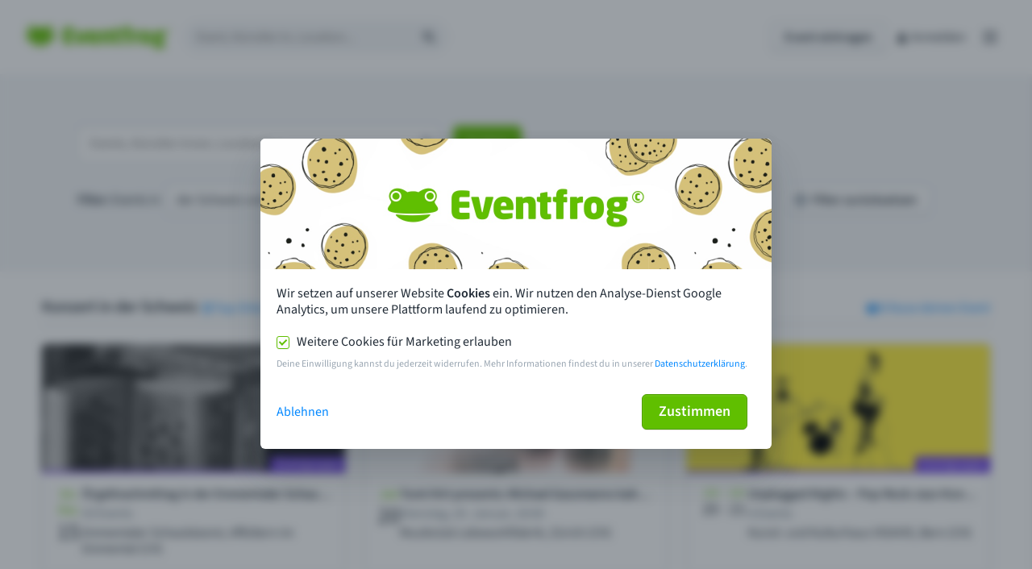

--- FILE ---
content_type: image/svg+xml
request_url: https://eventfrog.ch/img/relaunch/logos/eventfrog-desktop.svg
body_size: 4347
content:
<?xml version="1.0" encoding="utf-8"?>
<svg version="1.1" id="eventfrog_logo_large" xmlns="http://www.w3.org/2000/svg" xmlns:xlink="http://www.w3.org/1999/xlink" x="0px" y="0px"
	 viewBox="0 0 220 33.6" style="enable-background:new 0 0 220 33.6;" xml:space="preserve">
<style type="text/css">
	.st0{fill-rule:evenodd;clip-rule:evenodd;fill:#60BF00;}
</style>
<g>
	<g>
		<path class="st0" d="M37.3,11.5c-2.6,0-4.8-2-4.8-4.6c0-2.6,2.1-4.6,4.8-4.6c1.2,0,2.5,0.5,3.4,1.4c0.9,0.8,1.4,2,1.4,3.3
			C42.1,9.4,40,11.5,37.3,11.5 M7.2,11.5c-2.6,0-4.8-2.1-4.8-4.6s2.2-4.6,4.8-4.6c1.2,0,2.5,0.5,3.4,1.4c0.9,0.8,1.4,2,1.4,3.3
			C12,9.4,9.8,11.5,7.2,11.5 M41.5,11.3C45.3,6.4,42.3,0,35.8,0c-2.5,0-5.5,1-8.8,3.4c-1.5-0.6-3.1-0.9-4.6-0.8h-0.5
			c-1.6,0-3.2,0.2-4.6,0.8C14,0.9,11,0,8.4,0C2,0-1.1,6.4,2.8,11.3c1.7,2.7-9.6,8.2,4.1,10.1c1.7,0.3,7,0.7,13.1,0.7h4.1
			c6,0,11.3-0.3,13.1-0.7C51.2,19.5,39.8,14,41.5,11.3 M37.3,3.7c-0.8,0-1.6,0.3-2.3,0.9c-0.7,0.6-0.9,1.4-0.9,2.1
			c0,1.7,1.4,3,3.2,3c1.8,0,3.2-1.4,3.2-3C40.5,5.1,39.1,3.7,37.3,3.7 M7.2,3.7c-0.8,0-1.6,0.3-2.3,0.9C4.4,5.2,4,6,4,6.8
			c0,1.7,1.4,3,3.2,3s3.2-1.2,3.2-3C10.4,5,8.9,3.7,7.2,3.7 M7.5,22.7c6,0.6,10.2,0.8,14.4,0.8c4.2,0,8.5-0.3,15-0.8
			c0.2,0,0.5,0,0.5,0.2s0,0.5-0.1,0.6c-3.4,4-9.2,5.9-14.9,5.9c-6,0-12-2-15.2-5.8C7.1,23.4,7,23.3,7.1,23
			C7.2,22.8,7.3,22.7,7.5,22.7z M71.4,26.7c-1.3,0.2-3.4,0.4-6.6,0.4c-4.3,0-8.6-1-8.6-7.4V9.2c0-6.4,4.3-7.4,8.6-7.4
			c3.3,0,5.3,0.2,6.6,0.4c0.4,0.1,0.7,0.3,0.7,0.7v4c0,0.4-0.3,0.7-0.7,0.7h-6.8c-1.2,0-1.6,0.4-1.6,1.7v2.4h8.3
			c0.4,0,0.7,0.3,0.7,0.7v3.9c0,0.4-0.3,0.7-0.7,0.7H63v2.8c0,1.3,0.4,1.7,1.6,1.7h6.8c0.4,0,0.7,0.3,0.7,0.7v4
			C72.1,26.4,71.9,26.6,71.4,26.7L71.4,26.7z M92.5,7.4c0.5,0,0.7,0.3,0.6,0.7l-4.2,15.1c-1,3.5-3.3,3.8-5.5,3.8s-4.5-0.3-5.5-3.8
			L73.6,8.2c-0.1-0.5,0.1-0.7,0.5-0.7h5.5c0.5,0,0.7,0.3,0.7,0.7l2.5,12.1c0.1,0.4,0.2,0.6,0.4,0.6c0.2,0,0.4-0.2,0.4-0.6l2.5-12.1
			c0.1-0.4,0.2-0.7,0.7-0.7L92.5,7.4L92.5,7.4z M104.6,15.3c0-2-0.8-3.2-2.5-3.2c-1.6,0-2.5,1.2-2.5,3.2v0.1h5V15.3L104.6,15.3z
			 M110.1,18.9H99.7V19c0,1.8,0.7,2.9,3.2,2.9c1.8,0,5.1-0.2,6.4-0.3c0.5,0,0.7,0.1,0.7,0.6v3c0,0.5-0.1,0.8-0.7,0.9
			c-2.1,0.7-4.5,1-7.3,1c-4.5,0-8.7-2.4-8.7-8.7v-2.2c0-5.8,3.4-9,8.9-9c5.9,0,8.6,3.7,8.6,9v2C110.8,18.6,110.5,18.9,110.1,18.9z
			 M129.8,26.8h-5c-0.4,0-0.7-0.3-0.7-0.7V14.8c0-1.8-0.6-2.3-2.1-2.3c-0.8,0-1.7,0.3-2.5,0.7V26c0,0.4-0.3,0.7-0.7,0.7h-5
			c-0.4,0-0.7-0.3-0.7-0.7V8.1c0-0.4,0.3-0.7,0.7-0.7h4.7c0.4,0,0.7,0.3,0.7,0.7v0.8c1.8-1.3,3.7-1.7,5.5-1.7c5.3,0,5.9,3.6,5.9,7.6
			V26C130.5,26.4,130.2,26.8,129.8,26.8z M143.3,12.2h-2.6v8.9c0,1,0.1,1.3,0.9,1.3h1.5c0.4,0,0.7,0.3,0.7,0.6v3.1
			c0,0.4-0.3,0.6-0.7,0.7c-1.1,0.2-2.1,0.3-3,0.3c-3.6,0-5.9-1.1-5.9-6v-8.9l-2.2-0.5c-0.4-0.1-0.7-0.4-0.7-0.7V8.1
			c0-0.4,0.3-0.7,0.7-0.7h2.2V4.8c0-0.4,0.3-0.6,0.7-0.7l5-0.9c0.6-0.1,0.7,0.3,0.7,0.6v3.6h2.6c0.4,0,0.7,0.3,0.7,0.7v3.4
			C144,11.9,143.7,12.2,143.3,12.2z M157.5,12.2h-2.6v13.9c0,0.4-0.3,0.7-0.7,0.7h-5.1c-0.4,0-0.7-0.3-0.7-0.7V12.2l-2.2-0.5
			c-0.4-0.1-0.7-0.3-0.7-0.7V8.2c0-0.4,0.3-0.7,0.7-0.7h2.2V6.6c0-4.9,2.3-6,5.8-6c1.1,0,2.2,0.1,3.1,0.3c0.4,0.1,0.7,0.3,0.7,0.7
			v3.2c0,0.4-0.3,0.6-0.7,0.6H156c-0.8,0-1.1,0.3-1.1,1.3v0.9h2.6c0.4,0,0.7,0.3,0.7,0.7v3.4C158.1,11.9,157.8,12.2,157.5,12.2
			L157.5,12.2z M171.5,12.4H171c-1.4,0-2.8,0.2-3.9,0.8V26c0,0.4-0.3,0.7-0.7,0.7h-5c-0.4,0-0.7-0.3-0.7-0.7V8.1
			c0-0.4,0.2-0.7,0.7-0.7h4.8c0.5,0,0.7,0.2,0.7,0.7v0.8c1.5-1.6,2.7-1.7,4.5-1.7c0.6,0,0.7,0.1,0.7,0.7v4
			C172.1,12.3,171.9,12.4,171.5,12.4L171.5,12.4z M184.1,16.1c0-2.6-0.8-3.6-2.4-3.6c-1.5,0-2.4,1-2.4,3.6v1.9
			c0,2.6,0.9,3.7,2.4,3.7c1.5,0,2.4-1,2.4-3.7V16.1L184.1,16.1z M181.7,27.1c-5.6,0-8.8-3.2-8.8-9v-1.9c0-5.8,3.2-9,8.8-9
			c5.6,0,8.8,3.2,8.8,9v1.9C190.5,23.9,187.4,27.1,181.7,27.1z M204.3,13.8c0-1.1-0.5-2-2.4-2c-1.8,0-2.4,0.8-2.4,2v0.4
			c0,1,0.4,1.9,2.4,1.9c1.9,0,2.4-0.8,2.4-1.9V13.8z M204.3,27.7c0-0.6-0.3-1-2.9-1.5l-2-0.4c-0.3,0.4-0.5,1.2-0.5,2V28
			c0,0.9,0.8,1.5,2.8,1.5c2.3,0,2.7-0.7,2.7-1.5L204.3,27.7L204.3,27.7z M210.9,11.3l-0.9,0.3c0.4,0.6,0.6,1.6,0.6,2.2v0.4
			c0,4.5-3.3,6.3-8.7,6.3c-1.3,0-2.6-0.2-3.3-0.4c-0.3,0.2-0.4,0.4-0.4,0.7c0,0.4,0.2,0.6,0.8,0.7l3.8,0.8c4.3,0.9,8.3,1.7,8.3,5.4
			V28c0,3.9-3.2,5.6-9.4,5.6c-5.7,0-8.7-2.2-8.7-5.6v-0.2c0-1,0.6-2.5,1.9-3.6c-0.8-0.6-1.6-1.3-1.6-2.9c0-1.5,0.8-2.3,1.6-3
			c-1.5-1.3-1.6-3.1-1.6-4.1v-0.4c0-4.1,2.9-6.3,8.8-6.3h8.9c0.4,0,0.8,0.4,0.8,0.8v2.4C211.6,11,211.3,11.2,210.9,11.3L210.9,11.3z
			 M217.9,8.7c-0.2,0.1-0.4,0.1-0.7,0.1c-1,0-1.5-0.5-1.5-1.6V6.8c0-1.1,0.5-1.6,1.5-1.6c0.3,0,0.5,0,0.7,0.1c0.1,0,0.1,0,0.1,0.1V6
			c0,0.1,0,0.1-0.1,0.1h0c-0.2,0-0.3,0-0.7,0c-0.2,0-0.5,0.1-0.5,0.7v0.4c0,0.6,0.2,0.7,0.5,0.7c0.3,0,0.5,0,0.7,0h0
			c0.1,0,0.1,0,0.1,0.1v0.6C218,8.7,218,8.7,217.9,8.7 M217.1,4.6c-1.3,0-2.4,1.1-2.4,2.4c0,1.3,1,2.4,2.4,2.4c0,0,0,0,0,0
			c1.3,0,2.4-1.1,2.4-2.4C219.5,5.7,218.5,4.6,217.1,4.6 M217.1,9.8c-1.6,0-2.8-1.3-2.8-2.8c0,0,0,0,0,0c0-1.6,1.3-2.9,2.8-2.9
			c1.6,0,2.9,1.3,2.9,2.9C220,8.6,218.7,9.8,217.1,9.8C217.2,9.8,217.1,9.8,217.1,9.8"/>
	</g>
</g>
</svg>
